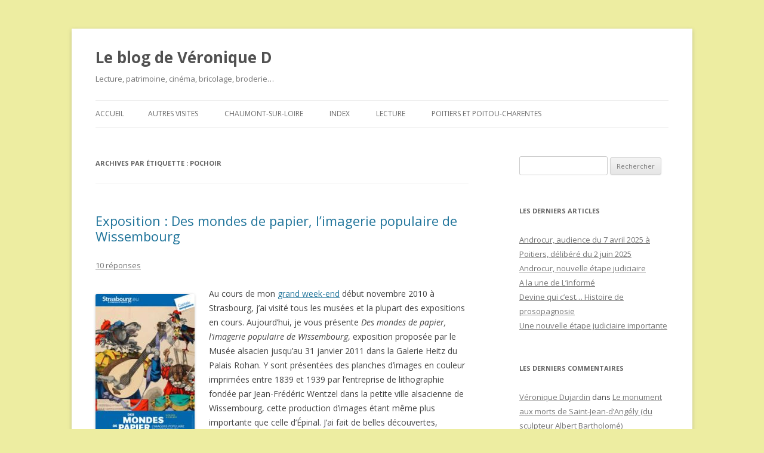

--- FILE ---
content_type: text/html; charset=UTF-8
request_url: http://vdujardin.com/blog/tag/pochoir/
body_size: 13561
content:
<!DOCTYPE html>
<!--[if IE 7]>
<html class="ie ie7" lang="fr-FR" prefix="og: http://ogp.me/ns# fb: http://ogp.me/ns/fb# article: http://ogp.me/ns/article#">
<![endif]-->
<!--[if IE 8]>
<html class="ie ie8" lang="fr-FR" prefix="og: http://ogp.me/ns# fb: http://ogp.me/ns/fb# article: http://ogp.me/ns/article#">
<![endif]-->
<!--[if !(IE 7) & !(IE 8)]><!-->
<html lang="fr-FR" prefix="og: http://ogp.me/ns# fb: http://ogp.me/ns/fb# article: http://ogp.me/ns/article#">
<!--<![endif]-->
<head>
<meta charset="UTF-8" />
<meta name="viewport" content="width=device-width" />
<title>Pochoir | Le blog de Véronique D</title>
<link rel="profile" href="https://gmpg.org/xfn/11" />
<link rel="pingback" href="http://vdujardin.com/blog/xmlrpc.php">
<!--[if lt IE 9]>
<script src="http://vdujardin.com/blog/wp-content/themes/twentytwelve/js/html5.js?ver=3.7.0" type="text/javascript"></script>
<![endif]-->
<meta name='robots' content='max-image-preview:large' />

<!-- SEO Ultimate (http://www.seodesignsolutions.com/wordpress-seo/) -->
<!-- /SEO Ultimate -->

<link rel='dns-prefetch' href='//vdujardin.com' />
<link rel='dns-prefetch' href='//fonts.googleapis.com' />
<link rel='dns-prefetch' href='//s.w.org' />
<link href='https://fonts.gstatic.com' crossorigin rel='preconnect' />
<link rel="alternate" type="application/rss+xml" title="Le blog de Véronique D &raquo; Flux" href="http://vdujardin.com/blog/feed/" />
<link rel="alternate" type="application/rss+xml" title="Le blog de Véronique D &raquo; Flux des commentaires" href="http://vdujardin.com/blog/comments/feed/" />
<link rel="alternate" type="application/rss+xml" title="Le blog de Véronique D &raquo; Flux de l’étiquette pochoir" href="http://vdujardin.com/blog/tag/pochoir/feed/" />
		<!-- This site uses the Google Analytics by MonsterInsights plugin v9.11.1 - Using Analytics tracking - https://www.monsterinsights.com/ -->
		<!-- Remarque : MonsterInsights n’est actuellement pas configuré sur ce site. Le propriétaire doit authentifier son compte Google Analytics dans les réglages de MonsterInsights.  -->
					<!-- No tracking code set -->
				<!-- / Google Analytics by MonsterInsights -->
		<script type="text/javascript">
window._wpemojiSettings = {"baseUrl":"https:\/\/s.w.org\/images\/core\/emoji\/14.0.0\/72x72\/","ext":".png","svgUrl":"https:\/\/s.w.org\/images\/core\/emoji\/14.0.0\/svg\/","svgExt":".svg","source":{"concatemoji":"http:\/\/vdujardin.com\/blog\/wp-includes\/js\/wp-emoji-release.min.js?ver=6.0.11"}};
/*! This file is auto-generated */
!function(e,a,t){var n,r,o,i=a.createElement("canvas"),p=i.getContext&&i.getContext("2d");function s(e,t){var a=String.fromCharCode,e=(p.clearRect(0,0,i.width,i.height),p.fillText(a.apply(this,e),0,0),i.toDataURL());return p.clearRect(0,0,i.width,i.height),p.fillText(a.apply(this,t),0,0),e===i.toDataURL()}function c(e){var t=a.createElement("script");t.src=e,t.defer=t.type="text/javascript",a.getElementsByTagName("head")[0].appendChild(t)}for(o=Array("flag","emoji"),t.supports={everything:!0,everythingExceptFlag:!0},r=0;r<o.length;r++)t.supports[o[r]]=function(e){if(!p||!p.fillText)return!1;switch(p.textBaseline="top",p.font="600 32px Arial",e){case"flag":return s([127987,65039,8205,9895,65039],[127987,65039,8203,9895,65039])?!1:!s([55356,56826,55356,56819],[55356,56826,8203,55356,56819])&&!s([55356,57332,56128,56423,56128,56418,56128,56421,56128,56430,56128,56423,56128,56447],[55356,57332,8203,56128,56423,8203,56128,56418,8203,56128,56421,8203,56128,56430,8203,56128,56423,8203,56128,56447]);case"emoji":return!s([129777,127995,8205,129778,127999],[129777,127995,8203,129778,127999])}return!1}(o[r]),t.supports.everything=t.supports.everything&&t.supports[o[r]],"flag"!==o[r]&&(t.supports.everythingExceptFlag=t.supports.everythingExceptFlag&&t.supports[o[r]]);t.supports.everythingExceptFlag=t.supports.everythingExceptFlag&&!t.supports.flag,t.DOMReady=!1,t.readyCallback=function(){t.DOMReady=!0},t.supports.everything||(n=function(){t.readyCallback()},a.addEventListener?(a.addEventListener("DOMContentLoaded",n,!1),e.addEventListener("load",n,!1)):(e.attachEvent("onload",n),a.attachEvent("onreadystatechange",function(){"complete"===a.readyState&&t.readyCallback()})),(e=t.source||{}).concatemoji?c(e.concatemoji):e.wpemoji&&e.twemoji&&(c(e.twemoji),c(e.wpemoji)))}(window,document,window._wpemojiSettings);
</script>
<style type="text/css">
img.wp-smiley,
img.emoji {
	display: inline !important;
	border: none !important;
	box-shadow: none !important;
	height: 1em !important;
	width: 1em !important;
	margin: 0 0.07em !important;
	vertical-align: -0.1em !important;
	background: none !important;
	padding: 0 !important;
}
</style>
	<link rel='stylesheet' id='wp-block-library-css'  href='http://vdujardin.com/blog/wp-includes/css/dist/block-library/style.min.css?ver=6.0.11' type='text/css' media='all' />
<style id='wp-block-library-theme-inline-css' type='text/css'>
.wp-block-audio figcaption{color:#555;font-size:13px;text-align:center}.is-dark-theme .wp-block-audio figcaption{color:hsla(0,0%,100%,.65)}.wp-block-code{border:1px solid #ccc;border-radius:4px;font-family:Menlo,Consolas,monaco,monospace;padding:.8em 1em}.wp-block-embed figcaption{color:#555;font-size:13px;text-align:center}.is-dark-theme .wp-block-embed figcaption{color:hsla(0,0%,100%,.65)}.blocks-gallery-caption{color:#555;font-size:13px;text-align:center}.is-dark-theme .blocks-gallery-caption{color:hsla(0,0%,100%,.65)}.wp-block-image figcaption{color:#555;font-size:13px;text-align:center}.is-dark-theme .wp-block-image figcaption{color:hsla(0,0%,100%,.65)}.wp-block-pullquote{border-top:4px solid;border-bottom:4px solid;margin-bottom:1.75em;color:currentColor}.wp-block-pullquote__citation,.wp-block-pullquote cite,.wp-block-pullquote footer{color:currentColor;text-transform:uppercase;font-size:.8125em;font-style:normal}.wp-block-quote{border-left:.25em solid;margin:0 0 1.75em;padding-left:1em}.wp-block-quote cite,.wp-block-quote footer{color:currentColor;font-size:.8125em;position:relative;font-style:normal}.wp-block-quote.has-text-align-right{border-left:none;border-right:.25em solid;padding-left:0;padding-right:1em}.wp-block-quote.has-text-align-center{border:none;padding-left:0}.wp-block-quote.is-large,.wp-block-quote.is-style-large,.wp-block-quote.is-style-plain{border:none}.wp-block-search .wp-block-search__label{font-weight:700}:where(.wp-block-group.has-background){padding:1.25em 2.375em}.wp-block-separator.has-css-opacity{opacity:.4}.wp-block-separator{border:none;border-bottom:2px solid;margin-left:auto;margin-right:auto}.wp-block-separator.has-alpha-channel-opacity{opacity:1}.wp-block-separator:not(.is-style-wide):not(.is-style-dots){width:100px}.wp-block-separator.has-background:not(.is-style-dots){border-bottom:none;height:1px}.wp-block-separator.has-background:not(.is-style-wide):not(.is-style-dots){height:2px}.wp-block-table thead{border-bottom:3px solid}.wp-block-table tfoot{border-top:3px solid}.wp-block-table td,.wp-block-table th{padding:.5em;border:1px solid;word-break:normal}.wp-block-table figcaption{color:#555;font-size:13px;text-align:center}.is-dark-theme .wp-block-table figcaption{color:hsla(0,0%,100%,.65)}.wp-block-video figcaption{color:#555;font-size:13px;text-align:center}.is-dark-theme .wp-block-video figcaption{color:hsla(0,0%,100%,.65)}.wp-block-template-part.has-background{padding:1.25em 2.375em;margin-top:0;margin-bottom:0}
</style>
<style id='global-styles-inline-css' type='text/css'>
body{--wp--preset--color--black: #000000;--wp--preset--color--cyan-bluish-gray: #abb8c3;--wp--preset--color--white: #fff;--wp--preset--color--pale-pink: #f78da7;--wp--preset--color--vivid-red: #cf2e2e;--wp--preset--color--luminous-vivid-orange: #ff6900;--wp--preset--color--luminous-vivid-amber: #fcb900;--wp--preset--color--light-green-cyan: #7bdcb5;--wp--preset--color--vivid-green-cyan: #00d084;--wp--preset--color--pale-cyan-blue: #8ed1fc;--wp--preset--color--vivid-cyan-blue: #0693e3;--wp--preset--color--vivid-purple: #9b51e0;--wp--preset--color--blue: #21759b;--wp--preset--color--dark-gray: #444;--wp--preset--color--medium-gray: #9f9f9f;--wp--preset--color--light-gray: #e6e6e6;--wp--preset--gradient--vivid-cyan-blue-to-vivid-purple: linear-gradient(135deg,rgba(6,147,227,1) 0%,rgb(155,81,224) 100%);--wp--preset--gradient--light-green-cyan-to-vivid-green-cyan: linear-gradient(135deg,rgb(122,220,180) 0%,rgb(0,208,130) 100%);--wp--preset--gradient--luminous-vivid-amber-to-luminous-vivid-orange: linear-gradient(135deg,rgba(252,185,0,1) 0%,rgba(255,105,0,1) 100%);--wp--preset--gradient--luminous-vivid-orange-to-vivid-red: linear-gradient(135deg,rgba(255,105,0,1) 0%,rgb(207,46,46) 100%);--wp--preset--gradient--very-light-gray-to-cyan-bluish-gray: linear-gradient(135deg,rgb(238,238,238) 0%,rgb(169,184,195) 100%);--wp--preset--gradient--cool-to-warm-spectrum: linear-gradient(135deg,rgb(74,234,220) 0%,rgb(151,120,209) 20%,rgb(207,42,186) 40%,rgb(238,44,130) 60%,rgb(251,105,98) 80%,rgb(254,248,76) 100%);--wp--preset--gradient--blush-light-purple: linear-gradient(135deg,rgb(255,206,236) 0%,rgb(152,150,240) 100%);--wp--preset--gradient--blush-bordeaux: linear-gradient(135deg,rgb(254,205,165) 0%,rgb(254,45,45) 50%,rgb(107,0,62) 100%);--wp--preset--gradient--luminous-dusk: linear-gradient(135deg,rgb(255,203,112) 0%,rgb(199,81,192) 50%,rgb(65,88,208) 100%);--wp--preset--gradient--pale-ocean: linear-gradient(135deg,rgb(255,245,203) 0%,rgb(182,227,212) 50%,rgb(51,167,181) 100%);--wp--preset--gradient--electric-grass: linear-gradient(135deg,rgb(202,248,128) 0%,rgb(113,206,126) 100%);--wp--preset--gradient--midnight: linear-gradient(135deg,rgb(2,3,129) 0%,rgb(40,116,252) 100%);--wp--preset--duotone--dark-grayscale: url('#wp-duotone-dark-grayscale');--wp--preset--duotone--grayscale: url('#wp-duotone-grayscale');--wp--preset--duotone--purple-yellow: url('#wp-duotone-purple-yellow');--wp--preset--duotone--blue-red: url('#wp-duotone-blue-red');--wp--preset--duotone--midnight: url('#wp-duotone-midnight');--wp--preset--duotone--magenta-yellow: url('#wp-duotone-magenta-yellow');--wp--preset--duotone--purple-green: url('#wp-duotone-purple-green');--wp--preset--duotone--blue-orange: url('#wp-duotone-blue-orange');--wp--preset--font-size--small: 13px;--wp--preset--font-size--medium: 20px;--wp--preset--font-size--large: 36px;--wp--preset--font-size--x-large: 42px;}.has-black-color{color: var(--wp--preset--color--black) !important;}.has-cyan-bluish-gray-color{color: var(--wp--preset--color--cyan-bluish-gray) !important;}.has-white-color{color: var(--wp--preset--color--white) !important;}.has-pale-pink-color{color: var(--wp--preset--color--pale-pink) !important;}.has-vivid-red-color{color: var(--wp--preset--color--vivid-red) !important;}.has-luminous-vivid-orange-color{color: var(--wp--preset--color--luminous-vivid-orange) !important;}.has-luminous-vivid-amber-color{color: var(--wp--preset--color--luminous-vivid-amber) !important;}.has-light-green-cyan-color{color: var(--wp--preset--color--light-green-cyan) !important;}.has-vivid-green-cyan-color{color: var(--wp--preset--color--vivid-green-cyan) !important;}.has-pale-cyan-blue-color{color: var(--wp--preset--color--pale-cyan-blue) !important;}.has-vivid-cyan-blue-color{color: var(--wp--preset--color--vivid-cyan-blue) !important;}.has-vivid-purple-color{color: var(--wp--preset--color--vivid-purple) !important;}.has-black-background-color{background-color: var(--wp--preset--color--black) !important;}.has-cyan-bluish-gray-background-color{background-color: var(--wp--preset--color--cyan-bluish-gray) !important;}.has-white-background-color{background-color: var(--wp--preset--color--white) !important;}.has-pale-pink-background-color{background-color: var(--wp--preset--color--pale-pink) !important;}.has-vivid-red-background-color{background-color: var(--wp--preset--color--vivid-red) !important;}.has-luminous-vivid-orange-background-color{background-color: var(--wp--preset--color--luminous-vivid-orange) !important;}.has-luminous-vivid-amber-background-color{background-color: var(--wp--preset--color--luminous-vivid-amber) !important;}.has-light-green-cyan-background-color{background-color: var(--wp--preset--color--light-green-cyan) !important;}.has-vivid-green-cyan-background-color{background-color: var(--wp--preset--color--vivid-green-cyan) !important;}.has-pale-cyan-blue-background-color{background-color: var(--wp--preset--color--pale-cyan-blue) !important;}.has-vivid-cyan-blue-background-color{background-color: var(--wp--preset--color--vivid-cyan-blue) !important;}.has-vivid-purple-background-color{background-color: var(--wp--preset--color--vivid-purple) !important;}.has-black-border-color{border-color: var(--wp--preset--color--black) !important;}.has-cyan-bluish-gray-border-color{border-color: var(--wp--preset--color--cyan-bluish-gray) !important;}.has-white-border-color{border-color: var(--wp--preset--color--white) !important;}.has-pale-pink-border-color{border-color: var(--wp--preset--color--pale-pink) !important;}.has-vivid-red-border-color{border-color: var(--wp--preset--color--vivid-red) !important;}.has-luminous-vivid-orange-border-color{border-color: var(--wp--preset--color--luminous-vivid-orange) !important;}.has-luminous-vivid-amber-border-color{border-color: var(--wp--preset--color--luminous-vivid-amber) !important;}.has-light-green-cyan-border-color{border-color: var(--wp--preset--color--light-green-cyan) !important;}.has-vivid-green-cyan-border-color{border-color: var(--wp--preset--color--vivid-green-cyan) !important;}.has-pale-cyan-blue-border-color{border-color: var(--wp--preset--color--pale-cyan-blue) !important;}.has-vivid-cyan-blue-border-color{border-color: var(--wp--preset--color--vivid-cyan-blue) !important;}.has-vivid-purple-border-color{border-color: var(--wp--preset--color--vivid-purple) !important;}.has-vivid-cyan-blue-to-vivid-purple-gradient-background{background: var(--wp--preset--gradient--vivid-cyan-blue-to-vivid-purple) !important;}.has-light-green-cyan-to-vivid-green-cyan-gradient-background{background: var(--wp--preset--gradient--light-green-cyan-to-vivid-green-cyan) !important;}.has-luminous-vivid-amber-to-luminous-vivid-orange-gradient-background{background: var(--wp--preset--gradient--luminous-vivid-amber-to-luminous-vivid-orange) !important;}.has-luminous-vivid-orange-to-vivid-red-gradient-background{background: var(--wp--preset--gradient--luminous-vivid-orange-to-vivid-red) !important;}.has-very-light-gray-to-cyan-bluish-gray-gradient-background{background: var(--wp--preset--gradient--very-light-gray-to-cyan-bluish-gray) !important;}.has-cool-to-warm-spectrum-gradient-background{background: var(--wp--preset--gradient--cool-to-warm-spectrum) !important;}.has-blush-light-purple-gradient-background{background: var(--wp--preset--gradient--blush-light-purple) !important;}.has-blush-bordeaux-gradient-background{background: var(--wp--preset--gradient--blush-bordeaux) !important;}.has-luminous-dusk-gradient-background{background: var(--wp--preset--gradient--luminous-dusk) !important;}.has-pale-ocean-gradient-background{background: var(--wp--preset--gradient--pale-ocean) !important;}.has-electric-grass-gradient-background{background: var(--wp--preset--gradient--electric-grass) !important;}.has-midnight-gradient-background{background: var(--wp--preset--gradient--midnight) !important;}.has-small-font-size{font-size: var(--wp--preset--font-size--small) !important;}.has-medium-font-size{font-size: var(--wp--preset--font-size--medium) !important;}.has-large-font-size{font-size: var(--wp--preset--font-size--large) !important;}.has-x-large-font-size{font-size: var(--wp--preset--font-size--x-large) !important;}
</style>
<link rel='stylesheet' id='twentytwelve-fonts-css'  href='https://fonts.googleapis.com/css?family=Open+Sans%3A400italic%2C700italic%2C400%2C700&#038;subset=latin%2Clatin-ext&#038;display=fallback' type='text/css' media='all' />
<link rel='stylesheet' id='twentytwelve-style-css'  href='http://vdujardin.com/blog/wp-content/themes/twentytwelve/style.css?ver=20190507' type='text/css' media='all' />
<link rel='stylesheet' id='twentytwelve-block-style-css'  href='http://vdujardin.com/blog/wp-content/themes/twentytwelve/css/blocks.css?ver=20190406' type='text/css' media='all' />
<!--[if lt IE 9]>
<link rel='stylesheet' id='twentytwelve-ie-css'  href='http://vdujardin.com/blog/wp-content/themes/twentytwelve/css/ie.css?ver=20150214' type='text/css' media='all' />
<![endif]-->
<script type='text/javascript' src='http://vdujardin.com/blog/wp-includes/js/jquery/jquery.min.js?ver=3.6.0' id='jquery-core-js'></script>
<script type='text/javascript' src='http://vdujardin.com/blog/wp-includes/js/jquery/jquery-migrate.min.js?ver=3.3.2' id='jquery-migrate-js'></script>
<link rel="https://api.w.org/" href="http://vdujardin.com/blog/wp-json/" /><link rel="alternate" type="application/json" href="http://vdujardin.com/blog/wp-json/wp/v2/tags/13" /><link rel="EditURI" type="application/rsd+xml" title="RSD" href="http://vdujardin.com/blog/xmlrpc.php?rsd" />
<link rel="wlwmanifest" type="application/wlwmanifest+xml" href="http://vdujardin.com/blog/wp-includes/wlwmanifest.xml" /> 
<meta name="generator" content="WordPress 6.0.11" />
<style type="text/css">.recentcomments a{display:inline !important;padding:0 !important;margin:0 !important;}</style><style type="text/css" id="custom-background-css">
body.custom-background { background-color: #ededa1; }
</style>
	</head>

<body class="archive tag tag-pochoir tag-13 custom-background wp-embed-responsive custom-font-enabled single-author">
<svg xmlns="http://www.w3.org/2000/svg" viewBox="0 0 0 0" width="0" height="0" focusable="false" role="none" style="visibility: hidden; position: absolute; left: -9999px; overflow: hidden;" ><defs><filter id="wp-duotone-dark-grayscale"><feColorMatrix color-interpolation-filters="sRGB" type="matrix" values=" .299 .587 .114 0 0 .299 .587 .114 0 0 .299 .587 .114 0 0 .299 .587 .114 0 0 " /><feComponentTransfer color-interpolation-filters="sRGB" ><feFuncR type="table" tableValues="0 0.49803921568627" /><feFuncG type="table" tableValues="0 0.49803921568627" /><feFuncB type="table" tableValues="0 0.49803921568627" /><feFuncA type="table" tableValues="1 1" /></feComponentTransfer><feComposite in2="SourceGraphic" operator="in" /></filter></defs></svg><svg xmlns="http://www.w3.org/2000/svg" viewBox="0 0 0 0" width="0" height="0" focusable="false" role="none" style="visibility: hidden; position: absolute; left: -9999px; overflow: hidden;" ><defs><filter id="wp-duotone-grayscale"><feColorMatrix color-interpolation-filters="sRGB" type="matrix" values=" .299 .587 .114 0 0 .299 .587 .114 0 0 .299 .587 .114 0 0 .299 .587 .114 0 0 " /><feComponentTransfer color-interpolation-filters="sRGB" ><feFuncR type="table" tableValues="0 1" /><feFuncG type="table" tableValues="0 1" /><feFuncB type="table" tableValues="0 1" /><feFuncA type="table" tableValues="1 1" /></feComponentTransfer><feComposite in2="SourceGraphic" operator="in" /></filter></defs></svg><svg xmlns="http://www.w3.org/2000/svg" viewBox="0 0 0 0" width="0" height="0" focusable="false" role="none" style="visibility: hidden; position: absolute; left: -9999px; overflow: hidden;" ><defs><filter id="wp-duotone-purple-yellow"><feColorMatrix color-interpolation-filters="sRGB" type="matrix" values=" .299 .587 .114 0 0 .299 .587 .114 0 0 .299 .587 .114 0 0 .299 .587 .114 0 0 " /><feComponentTransfer color-interpolation-filters="sRGB" ><feFuncR type="table" tableValues="0.54901960784314 0.98823529411765" /><feFuncG type="table" tableValues="0 1" /><feFuncB type="table" tableValues="0.71764705882353 0.25490196078431" /><feFuncA type="table" tableValues="1 1" /></feComponentTransfer><feComposite in2="SourceGraphic" operator="in" /></filter></defs></svg><svg xmlns="http://www.w3.org/2000/svg" viewBox="0 0 0 0" width="0" height="0" focusable="false" role="none" style="visibility: hidden; position: absolute; left: -9999px; overflow: hidden;" ><defs><filter id="wp-duotone-blue-red"><feColorMatrix color-interpolation-filters="sRGB" type="matrix" values=" .299 .587 .114 0 0 .299 .587 .114 0 0 .299 .587 .114 0 0 .299 .587 .114 0 0 " /><feComponentTransfer color-interpolation-filters="sRGB" ><feFuncR type="table" tableValues="0 1" /><feFuncG type="table" tableValues="0 0.27843137254902" /><feFuncB type="table" tableValues="0.5921568627451 0.27843137254902" /><feFuncA type="table" tableValues="1 1" /></feComponentTransfer><feComposite in2="SourceGraphic" operator="in" /></filter></defs></svg><svg xmlns="http://www.w3.org/2000/svg" viewBox="0 0 0 0" width="0" height="0" focusable="false" role="none" style="visibility: hidden; position: absolute; left: -9999px; overflow: hidden;" ><defs><filter id="wp-duotone-midnight"><feColorMatrix color-interpolation-filters="sRGB" type="matrix" values=" .299 .587 .114 0 0 .299 .587 .114 0 0 .299 .587 .114 0 0 .299 .587 .114 0 0 " /><feComponentTransfer color-interpolation-filters="sRGB" ><feFuncR type="table" tableValues="0 0" /><feFuncG type="table" tableValues="0 0.64705882352941" /><feFuncB type="table" tableValues="0 1" /><feFuncA type="table" tableValues="1 1" /></feComponentTransfer><feComposite in2="SourceGraphic" operator="in" /></filter></defs></svg><svg xmlns="http://www.w3.org/2000/svg" viewBox="0 0 0 0" width="0" height="0" focusable="false" role="none" style="visibility: hidden; position: absolute; left: -9999px; overflow: hidden;" ><defs><filter id="wp-duotone-magenta-yellow"><feColorMatrix color-interpolation-filters="sRGB" type="matrix" values=" .299 .587 .114 0 0 .299 .587 .114 0 0 .299 .587 .114 0 0 .299 .587 .114 0 0 " /><feComponentTransfer color-interpolation-filters="sRGB" ><feFuncR type="table" tableValues="0.78039215686275 1" /><feFuncG type="table" tableValues="0 0.94901960784314" /><feFuncB type="table" tableValues="0.35294117647059 0.47058823529412" /><feFuncA type="table" tableValues="1 1" /></feComponentTransfer><feComposite in2="SourceGraphic" operator="in" /></filter></defs></svg><svg xmlns="http://www.w3.org/2000/svg" viewBox="0 0 0 0" width="0" height="0" focusable="false" role="none" style="visibility: hidden; position: absolute; left: -9999px; overflow: hidden;" ><defs><filter id="wp-duotone-purple-green"><feColorMatrix color-interpolation-filters="sRGB" type="matrix" values=" .299 .587 .114 0 0 .299 .587 .114 0 0 .299 .587 .114 0 0 .299 .587 .114 0 0 " /><feComponentTransfer color-interpolation-filters="sRGB" ><feFuncR type="table" tableValues="0.65098039215686 0.40392156862745" /><feFuncG type="table" tableValues="0 1" /><feFuncB type="table" tableValues="0.44705882352941 0.4" /><feFuncA type="table" tableValues="1 1" /></feComponentTransfer><feComposite in2="SourceGraphic" operator="in" /></filter></defs></svg><svg xmlns="http://www.w3.org/2000/svg" viewBox="0 0 0 0" width="0" height="0" focusable="false" role="none" style="visibility: hidden; position: absolute; left: -9999px; overflow: hidden;" ><defs><filter id="wp-duotone-blue-orange"><feColorMatrix color-interpolation-filters="sRGB" type="matrix" values=" .299 .587 .114 0 0 .299 .587 .114 0 0 .299 .587 .114 0 0 .299 .587 .114 0 0 " /><feComponentTransfer color-interpolation-filters="sRGB" ><feFuncR type="table" tableValues="0.098039215686275 1" /><feFuncG type="table" tableValues="0 0.66274509803922" /><feFuncB type="table" tableValues="0.84705882352941 0.41960784313725" /><feFuncA type="table" tableValues="1 1" /></feComponentTransfer><feComposite in2="SourceGraphic" operator="in" /></filter></defs></svg><div id="page" class="hfeed site">
	<header id="masthead" class="site-header" role="banner">
		<hgroup>
			<h1 class="site-title"><a href="http://vdujardin.com/blog/" title="Le blog de Véronique D" rel="home">Le blog de Véronique D</a></h1>
			<h2 class="site-description">Lecture, patrimoine, cinéma, bricolage, broderie&#8230;</h2>
		</hgroup>

		<nav id="site-navigation" class="main-navigation" role="navigation">
			<button class="menu-toggle">Menu</button>
			<a class="assistive-text" href="#content" title="Aller au contenu">Aller au contenu</a>
			<div class="nav-menu"><ul>
<li ><a href="http://vdujardin.com/blog/">Accueil</a></li><li class="page_item page-item-42973"><a href="http://vdujardin.com/blog/autres-visites/">Autres visites</a></li>
<li class="page_item page-item-42869"><a href="http://vdujardin.com/blog/chaumont-sur-loire/">Chaumont-sur-Loire</a></li>
<li class="page_item page-item-80641"><a href="http://vdujardin.com/blog/index-divers/">Index</a></li>
<li class="page_item page-item-43040"><a href="http://vdujardin.com/blog/lecture/">Lecture</a></li>
<li class="page_item page-item-42988"><a href="http://vdujardin.com/blog/poitou-charentes/">Poitiers et Poitou-Charentes</a></li>
</ul></div>
		</nav><!-- #site-navigation -->

			</header><!-- #masthead -->

	<div id="main" class="wrapper">

	<section id="primary" class="site-content">
		<div id="content" role="main">

					<header class="archive-header">
				<h1 class="archive-title">
				Archives par étiquette&nbsp;: <span>pochoir</span>				</h1>

						</header><!-- .archive-header -->

			
	<article id="post-12497" class="post-12497 post type-post status-publish format-standard hentry category-visitesmusesetexpositions tag-exposition tag-gravure tag-illusion-doptique tag-papier tag-patrimoine tag-pochoir tag-visite tag-zootrope">
				<header class="entry-header">
			
						<h1 class="entry-title">
				<a href="http://vdujardin.com/blog/article-exposition-des-mondes-de-papier-l-imagerie-populaire-de-wissembourg-61374754/" rel="bookmark">Exposition : Des mondes de papier, l&rsquo;imagerie populaire de Wissembourg</a>
			</h1>
										<div class="comments-link">
					<a href="http://vdujardin.com/blog/article-exposition-des-mondes-de-papier-l-imagerie-populaire-de-wissembourg-61374754/#comments">10 réponses</a>				</div><!-- .comments-link -->
					</header><!-- .entry-header -->

				<div class="entry-content">
			<p><img class="GcheTexte alignleft" src="http://vdujardin.com/blog/wp-content/uploads/2010/11/strasbourg_expo_papier.jpg" alt="Affiche de l'exposition des mondes de papier, musée Alsacien de Strasbourg" width="166" height="250" /> Au cours de mon <a title="lien vers le blog de Véronique D, mes achats à Strasbourg" href="http://vdujardin.com/blog/article-un-grand-week-end-a-strasbourg-59846622/" target="_blank">grand week-end</a> début novembre 2010 à Strasbourg, j&rsquo;ai visité tous les musées et la plupart des expositions en cours. Aujourd&rsquo;hui, je vous présente <em>Des mondes de papier, l&rsquo;imagerie populaire de Wissembourg</em>, exposition proposée par le Musée alsacien jusqu&rsquo;au 31 janvier 2011 dans la Galerie Heitz du Palais Rohan. Y sont présentées des planches d&rsquo;images en couleur imprimées entre 1839 et 1939 par l&rsquo;entreprise de lithographie fondée par Jean-Frédéric Wentzel dans la petite ville alsacienne de Wissembourg, cette production d&rsquo;images étant même plus importante que celle d&rsquo;Épinal. J&rsquo;ai fait de belles découvertes, comme les personnages imprimés grandeur nature, les petits personnages et décors à découper et coller sur carton pour faire des théâtres de papier, des jeux de l&rsquo;oie, ou encore des zootropes. Kézako? C&rsquo;est un procédé qui permet, en collant des images dans un cylindre, d&rsquo;obtenir une impression de mouvement, un peu comme pour les flipbooks (ces petits livres dont on tourne les pages vite en les tenant par le coin et cela donne l&rsquo;impression de mouvement, j&rsquo;avais vu une super exposition à rennes il y a quelques années). Mais pour les zootropes, les images tournent dans le cylindre et on les regarde par une fente&#8230; Vous préférez comprendre en image? Retrouvez ici les <a title="lien vers le site Flipbook info" href="http://www.flipbook.info/" target="_blank">flipbooks</a> et là les <a title="lien vers le site de l'académie de Nancy-Metz, les zootropes" href="http://www.ac-nancy-metz.fr/cinemav/imageaile/precinema2.htm" target="_blank">zootropes</a>&#8230; et vous pouvez même acheter un <a title="lien vers le site Heeza, kit de zootrope" href="http://www.heeza.fr/fr/" target="_blank">kit ici</a> (fautes de grammaires gratuites&#8230; je ne garantis pas la boutique).</p>
<p>J&rsquo;ai aussi appris que ces images que je pensais imprimées en lithographie en couleur ne l&rsquo;étaient pas le plus souvent. Pour réaliser une lithographie en couleur, il faut des ouvriers imprimeurs hautement qualifiés (et donc chers&#8230;) pour bien caler chaque pierre les unes après les autres (une par couleur, voir les explications <a title="lien vers le site passion estampe, la lithographie" href="http://www.passion-estampes.com/technique/lithographie.html" target="_blank">ici par exemple</a>), le moindre décalage est fatal&#8230; Du coup, à Wissembourg (et sans doute ailleurs), ils ont préféré imprimer les lithographies en noir et blanc. puis des ouvrières peu qualifiées procédaient à la mise en couleur à l&rsquo;aide de pochoirs, une ouvrière par couleur, toujours la même couleur, et plus facile à caler que la feuille à l&rsquo;envers sur la presse&#8230;</p>
<p>J&rsquo;ai moins aimé les productions d&rsquo;images pieuses, mais apprécié ces ancêtres de la BD que sont les petites histoires illustrées&#8230;</p>
<p>Je vous invite à aller découvrir le dossier en ligne du <a title="lien vers le site du Musée alsacien, exposition Des mondes de papier, l'imagerie populaire de Wissembourg" href="http://www.musees.strasbourg.eu/sites_expos/wissembourg/" target="_blank">Musée alsacien</a>.</p>
					</div><!-- .entry-content -->
		
		<footer class="entry-meta">
			Cette entrée a été publiée dans <a href="http://vdujardin.com/blog/category/visitesmusesetexpositions/" rel="category tag">Visites, musées et expositions</a>, et marquée avec <a href="http://vdujardin.com/blog/tag/exposition/" rel="tag">exposition</a>, <a href="http://vdujardin.com/blog/tag/gravure/" rel="tag">gravure</a>, <a href="http://vdujardin.com/blog/tag/illusion-doptique/" rel="tag">illusion d'optique</a>, <a href="http://vdujardin.com/blog/tag/papier/" rel="tag">papier</a>, <a href="http://vdujardin.com/blog/tag/patrimoine/" rel="tag">patrimoine</a>, <a href="http://vdujardin.com/blog/tag/pochoir/" rel="tag">pochoir</a>, <a href="http://vdujardin.com/blog/tag/visite/" rel="tag">visite</a>, <a href="http://vdujardin.com/blog/tag/zootrope/" rel="tag">zootrope</a>, le <a href="http://vdujardin.com/blog/article-exposition-des-mondes-de-papier-l-imagerie-populaire-de-wissembourg-61374754/" title="0 h 00 min" rel="bookmark"><time class="entry-date" datetime="2010-11-20T00:00:00+02:00">20 novembre 2010</time></a> <span class="by-author">par <span class="author vcard"><a class="url fn n" href="http://vdujardin.com/blog/author/vdujardin/" title="Afficher tous les articles par Véronique Dujardin" rel="author">Véronique Dujardin</a></span></span>.								</footer><!-- .entry-meta -->
	</article><!-- #post -->

	<article id="post-111" class="post-111 post type-post status-publish format-standard hentry category-bricolage tag-bricolage-2 tag-diy tag-pochoir">
				<header class="entry-header">
			
						<h1 class="entry-title">
				<a href="http://vdujardin.com/blog/article-31344314/" rel="bookmark">Des pochoirs métalliques</a>
			</h1>
										<div class="comments-link">
					<a href="http://vdujardin.com/blog/article-31344314/#comments">9 réponses</a>				</div><!-- .comments-link -->
					</header><!-- .entry-header -->

				<div class="entry-content">
			<p><img loading="lazy" class="alignleft" alt="Les pochoirs dans leur support" src="http://vdujardin.com/blog/wp-content/uploads/2009/05/pochoir_metal_012.jpg" width="357" height="381" />Voici mon dernier achat à la brocante du vendredi à Poitiers : une série de pochoirs en métal, je dirais en zinc sans doute. Enfin, pas une série, mais deux séries incomplètes&#8230; surtout en voyelles.</p>
<p><img loading="lazy" alt="Première série de pochoirs métalliques" src="http://vdujardin.com/blog/wp-content/uploads/2009/05/pochoir_metal_022.jpg" width="477" height="314" />Pas grave, ils me serviront, c&rsquo;est sûr !</p>
<p>&nbsp;</p>
<p><img loading="lazy" class="alignleft" alt="Deuxième série de pochoirs métalliques" src="http://vdujardin.com/blog/wp-content/uploads/2009/05/pochoir_metal_036.jpg" width="400" height="300" />Et je pars en long week-end, retour sur vos blogs lundi, les articles des prochains jours sont programmés, mais je lirai vos commentaires&#8230;</p>
					</div><!-- .entry-content -->
		
		<footer class="entry-meta">
			Cette entrée a été publiée dans <a href="http://vdujardin.com/blog/category/bricolage/" rel="category tag">Bricolage, trucs et astuces</a>, et marquée avec <a href="http://vdujardin.com/blog/tag/bricolage-2/" rel="tag">bricolage</a>, <a href="http://vdujardin.com/blog/tag/diy/" rel="tag">DIY</a>, <a href="http://vdujardin.com/blog/tag/pochoir/" rel="tag">pochoir</a>, le <a href="http://vdujardin.com/blog/article-31344314/" title="0 h 00 min" rel="bookmark"><time class="entry-date" datetime="2009-05-15T00:00:00+02:00">15 mai 2009</time></a> <span class="by-author">par <span class="author vcard"><a class="url fn n" href="http://vdujardin.com/blog/author/vdujardin/" title="Afficher tous les articles par Véronique Dujardin" rel="author">Véronique Dujardin</a></span></span>.								</footer><!-- .entry-meta -->
	</article><!-- #post -->

		
		</div><!-- #content -->
	</section><!-- #primary -->


			<div id="secondary" class="widget-area" role="complementary">
			<aside id="search-2" class="widget widget_search"><form role="search" method="get" id="searchform" class="searchform" action="http://vdujardin.com/blog/">
				<div>
					<label class="screen-reader-text" for="s">Rechercher :</label>
					<input type="text" value="" name="s" id="s" />
					<input type="submit" id="searchsubmit" value="Rechercher" />
				</div>
			</form></aside>
		<aside id="recent-posts-2" class="widget widget_recent_entries">
		<h3 class="widget-title">Les derniers articles</h3>
		<ul>
											<li>
					<a href="http://vdujardin.com/blog/101875-2/">Androcur, audience du 7 avril 2025 à Poitiers, délibéré du 2 juin 2025</a>
									</li>
											<li>
					<a href="http://vdujardin.com/blog/androcur-nouvelle-etape-judiciaire/">Androcur, nouvelle étape judiciaire</a>
									</li>
											<li>
					<a href="http://vdujardin.com/blog/a-la-une-de-linforme/">A la une de L&rsquo;informé</a>
									</li>
											<li>
					<a href="http://vdujardin.com/blog/devine-qui-cest-histoire-de-prosopagnosie/">Devine qui c&rsquo;est&#8230; Histoire de prosopagnosie</a>
									</li>
											<li>
					<a href="http://vdujardin.com/blog/une-nouvelle-etape-judiciaire-importante/">Une nouvelle étape judiciaire importante</a>
									</li>
					</ul>

		</aside><aside id="recent-comments-2" class="widget widget_recent_comments"><h3 class="widget-title">Les derniers commentaires</h3><ul id="recentcomments"><li class="recentcomments"><span class="comment-author-link"><a href='http://vdujardin.com/blog/' rel='external nofollow ugc' class='url'>Véronique Dujardin</a></span> dans <a href="http://vdujardin.com/blog/saint-jean-angely-monument-morts/#comment-47019">Le monument aux morts de Saint-Jean-d&rsquo;Angély (du sculpteur Albert Bartholomé)</a></li><li class="recentcomments"><span class="comment-author-link"><a href='https://bluesy.eklablog.com' rel='external nofollow ugc' class='url'>monique</a></span> dans <a href="http://vdujardin.com/blog/androcur-nouvelle-etape-judiciaire/#comment-47016">Androcur, nouvelle étape judiciaire</a></li><li class="recentcomments"><span class="comment-author-link"><a href='http://Aucun' rel='external nofollow ugc' class='url'>BARRIQUAULT</a></span> dans <a href="http://vdujardin.com/blog/androcur-nouvelle-etape-judiciaire/#comment-47015">Androcur, nouvelle étape judiciaire</a></li><li class="recentcomments"><span class="comment-author-link">FRANCOIS</span> dans <a href="http://vdujardin.com/blog/grimolle-gateau-pommes/#comment-47002">La grimolle, spécialité locale (poitevine?)</a></li><li class="recentcomments"><span class="comment-author-link">DROIN</span> dans <a href="http://vdujardin.com/blog/saint-jean-angely-monument-morts/#comment-46999">Le monument aux morts de Saint-Jean-d&rsquo;Angély (du sculpteur Albert Bartholomé)</a></li></ul></aside><aside id="archives-2" class="widget widget_archive"><h3 class="widget-title">Retrouver un article par mois</h3>		<label class="screen-reader-text" for="archives-dropdown-2">Retrouver un article par mois</label>
		<select id="archives-dropdown-2" name="archive-dropdown">
			
			<option value="">Sélectionner un mois</option>
				<option value='http://vdujardin.com/blog/2025/04/'> avril 2025 </option>
	<option value='http://vdujardin.com/blog/2023/01/'> janvier 2023 </option>
	<option value='http://vdujardin.com/blog/2022/11/'> novembre 2022 </option>
	<option value='http://vdujardin.com/blog/2022/10/'> octobre 2022 </option>
	<option value='http://vdujardin.com/blog/2022/03/'> mars 2022 </option>
	<option value='http://vdujardin.com/blog/2021/12/'> décembre 2021 </option>
	<option value='http://vdujardin.com/blog/2021/09/'> septembre 2021 </option>
	<option value='http://vdujardin.com/blog/2021/06/'> juin 2021 </option>
	<option value='http://vdujardin.com/blog/2021/05/'> mai 2021 </option>
	<option value='http://vdujardin.com/blog/2020/05/'> mai 2020 </option>
	<option value='http://vdujardin.com/blog/2020/04/'> avril 2020 </option>
	<option value='http://vdujardin.com/blog/2020/01/'> janvier 2020 </option>
	<option value='http://vdujardin.com/blog/2019/10/'> octobre 2019 </option>
	<option value='http://vdujardin.com/blog/2019/09/'> septembre 2019 </option>
	<option value='http://vdujardin.com/blog/2019/08/'> août 2019 </option>
	<option value='http://vdujardin.com/blog/2018/11/'> novembre 2018 </option>
	<option value='http://vdujardin.com/blog/2018/10/'> octobre 2018 </option>
	<option value='http://vdujardin.com/blog/2018/09/'> septembre 2018 </option>
	<option value='http://vdujardin.com/blog/2018/02/'> février 2018 </option>
	<option value='http://vdujardin.com/blog/2018/01/'> janvier 2018 </option>
	<option value='http://vdujardin.com/blog/2017/09/'> septembre 2017 </option>
	<option value='http://vdujardin.com/blog/2017/08/'> août 2017 </option>
	<option value='http://vdujardin.com/blog/2017/07/'> juillet 2017 </option>
	<option value='http://vdujardin.com/blog/2017/06/'> juin 2017 </option>
	<option value='http://vdujardin.com/blog/2017/05/'> mai 2017 </option>
	<option value='http://vdujardin.com/blog/2017/04/'> avril 2017 </option>
	<option value='http://vdujardin.com/blog/2017/03/'> mars 2017 </option>
	<option value='http://vdujardin.com/blog/2017/02/'> février 2017 </option>
	<option value='http://vdujardin.com/blog/2017/01/'> janvier 2017 </option>
	<option value='http://vdujardin.com/blog/2016/12/'> décembre 2016 </option>
	<option value='http://vdujardin.com/blog/2016/11/'> novembre 2016 </option>
	<option value='http://vdujardin.com/blog/2016/10/'> octobre 2016 </option>
	<option value='http://vdujardin.com/blog/2016/09/'> septembre 2016 </option>
	<option value='http://vdujardin.com/blog/2016/08/'> août 2016 </option>
	<option value='http://vdujardin.com/blog/2016/06/'> juin 2016 </option>
	<option value='http://vdujardin.com/blog/2016/05/'> mai 2016 </option>
	<option value='http://vdujardin.com/blog/2016/04/'> avril 2016 </option>
	<option value='http://vdujardin.com/blog/2016/03/'> mars 2016 </option>
	<option value='http://vdujardin.com/blog/2016/02/'> février 2016 </option>
	<option value='http://vdujardin.com/blog/2016/01/'> janvier 2016 </option>
	<option value='http://vdujardin.com/blog/2015/12/'> décembre 2015 </option>
	<option value='http://vdujardin.com/blog/2015/11/'> novembre 2015 </option>
	<option value='http://vdujardin.com/blog/2015/10/'> octobre 2015 </option>
	<option value='http://vdujardin.com/blog/2015/09/'> septembre 2015 </option>
	<option value='http://vdujardin.com/blog/2015/08/'> août 2015 </option>
	<option value='http://vdujardin.com/blog/2015/07/'> juillet 2015 </option>
	<option value='http://vdujardin.com/blog/2015/06/'> juin 2015 </option>
	<option value='http://vdujardin.com/blog/2015/05/'> mai 2015 </option>
	<option value='http://vdujardin.com/blog/2015/04/'> avril 2015 </option>
	<option value='http://vdujardin.com/blog/2015/03/'> mars 2015 </option>
	<option value='http://vdujardin.com/blog/2015/02/'> février 2015 </option>
	<option value='http://vdujardin.com/blog/2015/01/'> janvier 2015 </option>
	<option value='http://vdujardin.com/blog/2014/12/'> décembre 2014 </option>
	<option value='http://vdujardin.com/blog/2014/11/'> novembre 2014 </option>
	<option value='http://vdujardin.com/blog/2014/10/'> octobre 2014 </option>
	<option value='http://vdujardin.com/blog/2014/09/'> septembre 2014 </option>
	<option value='http://vdujardin.com/blog/2014/08/'> août 2014 </option>
	<option value='http://vdujardin.com/blog/2014/07/'> juillet 2014 </option>
	<option value='http://vdujardin.com/blog/2014/06/'> juin 2014 </option>
	<option value='http://vdujardin.com/blog/2014/05/'> mai 2014 </option>
	<option value='http://vdujardin.com/blog/2014/04/'> avril 2014 </option>
	<option value='http://vdujardin.com/blog/2014/03/'> mars 2014 </option>
	<option value='http://vdujardin.com/blog/2014/02/'> février 2014 </option>
	<option value='http://vdujardin.com/blog/2014/01/'> janvier 2014 </option>
	<option value='http://vdujardin.com/blog/2013/12/'> décembre 2013 </option>
	<option value='http://vdujardin.com/blog/2013/11/'> novembre 2013 </option>
	<option value='http://vdujardin.com/blog/2013/10/'> octobre 2013 </option>
	<option value='http://vdujardin.com/blog/2013/09/'> septembre 2013 </option>
	<option value='http://vdujardin.com/blog/2013/08/'> août 2013 </option>
	<option value='http://vdujardin.com/blog/2013/07/'> juillet 2013 </option>
	<option value='http://vdujardin.com/blog/2013/06/'> juin 2013 </option>
	<option value='http://vdujardin.com/blog/2013/05/'> mai 2013 </option>
	<option value='http://vdujardin.com/blog/2013/04/'> avril 2013 </option>
	<option value='http://vdujardin.com/blog/2013/03/'> mars 2013 </option>
	<option value='http://vdujardin.com/blog/2013/02/'> février 2013 </option>
	<option value='http://vdujardin.com/blog/2013/01/'> janvier 2013 </option>
	<option value='http://vdujardin.com/blog/2012/12/'> décembre 2012 </option>
	<option value='http://vdujardin.com/blog/2012/11/'> novembre 2012 </option>
	<option value='http://vdujardin.com/blog/2012/10/'> octobre 2012 </option>
	<option value='http://vdujardin.com/blog/2012/09/'> septembre 2012 </option>
	<option value='http://vdujardin.com/blog/2012/08/'> août 2012 </option>
	<option value='http://vdujardin.com/blog/2012/07/'> juillet 2012 </option>
	<option value='http://vdujardin.com/blog/2012/06/'> juin 2012 </option>
	<option value='http://vdujardin.com/blog/2012/05/'> mai 2012 </option>
	<option value='http://vdujardin.com/blog/2012/04/'> avril 2012 </option>
	<option value='http://vdujardin.com/blog/2012/03/'> mars 2012 </option>
	<option value='http://vdujardin.com/blog/2012/02/'> février 2012 </option>
	<option value='http://vdujardin.com/blog/2012/01/'> janvier 2012 </option>
	<option value='http://vdujardin.com/blog/2011/12/'> décembre 2011 </option>
	<option value='http://vdujardin.com/blog/2011/11/'> novembre 2011 </option>
	<option value='http://vdujardin.com/blog/2011/10/'> octobre 2011 </option>
	<option value='http://vdujardin.com/blog/2011/09/'> septembre 2011 </option>
	<option value='http://vdujardin.com/blog/2011/08/'> août 2011 </option>
	<option value='http://vdujardin.com/blog/2011/07/'> juillet 2011 </option>
	<option value='http://vdujardin.com/blog/2011/06/'> juin 2011 </option>
	<option value='http://vdujardin.com/blog/2011/05/'> mai 2011 </option>
	<option value='http://vdujardin.com/blog/2011/04/'> avril 2011 </option>
	<option value='http://vdujardin.com/blog/2011/03/'> mars 2011 </option>
	<option value='http://vdujardin.com/blog/2011/02/'> février 2011 </option>
	<option value='http://vdujardin.com/blog/2011/01/'> janvier 2011 </option>
	<option value='http://vdujardin.com/blog/2010/12/'> décembre 2010 </option>
	<option value='http://vdujardin.com/blog/2010/11/'> novembre 2010 </option>
	<option value='http://vdujardin.com/blog/2010/10/'> octobre 2010 </option>
	<option value='http://vdujardin.com/blog/2010/09/'> septembre 2010 </option>
	<option value='http://vdujardin.com/blog/2010/08/'> août 2010 </option>
	<option value='http://vdujardin.com/blog/2010/07/'> juillet 2010 </option>
	<option value='http://vdujardin.com/blog/2010/06/'> juin 2010 </option>
	<option value='http://vdujardin.com/blog/2010/05/'> mai 2010 </option>
	<option value='http://vdujardin.com/blog/2010/04/'> avril 2010 </option>
	<option value='http://vdujardin.com/blog/2010/03/'> mars 2010 </option>
	<option value='http://vdujardin.com/blog/2010/02/'> février 2010 </option>
	<option value='http://vdujardin.com/blog/2010/01/'> janvier 2010 </option>
	<option value='http://vdujardin.com/blog/2009/12/'> décembre 2009 </option>
	<option value='http://vdujardin.com/blog/2009/11/'> novembre 2009 </option>
	<option value='http://vdujardin.com/blog/2009/10/'> octobre 2009 </option>
	<option value='http://vdujardin.com/blog/2009/09/'> septembre 2009 </option>
	<option value='http://vdujardin.com/blog/2009/08/'> août 2009 </option>
	<option value='http://vdujardin.com/blog/2009/07/'> juillet 2009 </option>
	<option value='http://vdujardin.com/blog/2009/06/'> juin 2009 </option>
	<option value='http://vdujardin.com/blog/2009/05/'> mai 2009 </option>
	<option value='http://vdujardin.com/blog/2009/04/'> avril 2009 </option>
	<option value='http://vdujardin.com/blog/2009/03/'> mars 2009 </option>
	<option value='http://vdujardin.com/blog/2009/02/'> février 2009 </option>
	<option value='http://vdujardin.com/blog/2009/01/'> janvier 2009 </option>
	<option value='http://vdujardin.com/blog/2008/12/'> décembre 2008 </option>
	<option value='http://vdujardin.com/blog/2008/11/'> novembre 2008 </option>
	<option value='http://vdujardin.com/blog/2008/10/'> octobre 2008 </option>
	<option value='http://vdujardin.com/blog/2008/09/'> septembre 2008 </option>
	<option value='http://vdujardin.com/blog/2008/08/'> août 2008 </option>
	<option value='http://vdujardin.com/blog/2008/07/'> juillet 2008 </option>
	<option value='http://vdujardin.com/blog/2008/06/'> juin 2008 </option>
	<option value='http://vdujardin.com/blog/2008/05/'> mai 2008 </option>
	<option value='http://vdujardin.com/blog/2008/04/'> avril 2008 </option>
	<option value='http://vdujardin.com/blog/2008/03/'> mars 2008 </option>
	<option value='http://vdujardin.com/blog/2008/02/'> février 2008 </option>
	<option value='http://vdujardin.com/blog/2008/01/'> janvier 2008 </option>

		</select>

<script type="text/javascript">
/* <![CDATA[ */
(function() {
	var dropdown = document.getElementById( "archives-dropdown-2" );
	function onSelectChange() {
		if ( dropdown.options[ dropdown.selectedIndex ].value !== '' ) {
			document.location.href = this.options[ this.selectedIndex ].value;
		}
	}
	dropdown.onchange = onSelectChange;
})();
/* ]]> */
</script>
			</aside><aside id="categories-2" class="widget widget_categories"><h3 class="widget-title">Retrouver les articles par catégorie</h3><form action="http://vdujardin.com/blog" method="get"><label class="screen-reader-text" for="cat">Retrouver les articles par catégorie</label><select  name='cat' id='cat' class='postform' >
	<option value='-1'>Sélectionner une catégorie</option>
	<option class="level-0" value="53">ATC, art postal&nbsp;&nbsp;(189)</option>
	<option class="level-0" value="35">Blabla général&nbsp;&nbsp;(74)</option>
	<option class="level-0" value="7">Bricolage, trucs et astuces&nbsp;&nbsp;(13)</option>
	<option class="level-0" value="31">Broderie suisse, blackwork et autres techniques&nbsp;&nbsp;(64)</option>
	<option class="level-0" value="57">Cadeaux reçus (sauf ATC)&nbsp;&nbsp;(315)</option>
	<option class="level-0" value="77">Cinéma&nbsp;&nbsp;(251)</option>
	<option class="level-0" value="59">Couture&nbsp;&nbsp;(337)</option>
	<option class="level-0" value="3891">Crochet&nbsp;&nbsp;(41)</option>
	<option class="level-0" value="61">Dentelle et frivolité&nbsp;&nbsp;(64)</option>
	<option class="level-0" value="2">Ecriture, mots, etc.&nbsp;&nbsp;(28)</option>
	<option class="level-0" value="5055">Environnement, nucléaire, nature&nbsp;&nbsp;(26)</option>
	<option class="level-0" value="4257">Handicaps, maladies rares, psychothérapie&nbsp;&nbsp;(74)</option>
	<option class="level-0" value="25">Hardanger&nbsp;&nbsp;(16)</option>
	<option class="level-0" value="74">Jardin, nature, cuisine&nbsp;&nbsp;(185)</option>
	<option class="level-0" value="42">Lecture / autres&nbsp;&nbsp;(582)</option>
	<option class="level-0" value="40">Lecture / BD&nbsp;&nbsp;(334)</option>
	<option class="level-0" value="37">Lecture / Prix Nobel de littérature&nbsp;&nbsp;(37)</option>
	<option class="level-0" value="79">Musique / Chansons / Spectacles&nbsp;&nbsp;(106)</option>
	<option class="level-0" value="44">Papiers et carton / carterie&nbsp;&nbsp;(88)</option>
	<option class="level-0" value="49">Papiers et carton / Collages, boîtes, origami&nbsp;&nbsp;(101)</option>
	<option class="level-0" value="47">Papiers et carton / meubles&nbsp;&nbsp;(27)</option>
	<option class="level-0" value="18">Passementerie, bijoux&nbsp;&nbsp;(18)</option>
	<option class="level-0" value="83">Point de croix / autres que SAL&nbsp;&nbsp;(472)</option>
	<option class="level-0" value="66">Point de croix / SAL&nbsp;&nbsp;(539)</option>
	<option class="level-0" value="82">Poitiers, chroniques&nbsp;&nbsp;(437)</option>
	<option class="level-0" value="71">Tricot&nbsp;&nbsp;(205)</option>
	<option class="level-0" value="81">Visites, musées et expositions&nbsp;&nbsp;(695)</option>
</select>
</form>
<script type="text/javascript">
/* <![CDATA[ */
(function() {
	var dropdown = document.getElementById( "cat" );
	function onCatChange() {
		if ( dropdown.options[ dropdown.selectedIndex ].value > 0 ) {
			dropdown.parentNode.submit();
		}
	}
	dropdown.onchange = onCatChange;
})();
/* ]]> */
</script>

			</aside><aside id="tag_cloud-2" class="widget widget_tag_cloud"><h3 class="widget-title">Mon nuage&#8230;</h3><div class="tagcloud"><ul class='wp-tag-cloud' role='list'>
	<li><a href="http://vdujardin.com/blog/tag/allegorie/" class="tag-cloud-link tag-link-676 tag-link-position-1" style="font-size: 8.256880733945pt;" aria-label="allégorie (93 éléments)">allégorie</a></li>
	<li><a href="http://vdujardin.com/blog/tag/art-contemporain/" class="tag-cloud-link tag-link-98 tag-link-position-2" style="font-size: 8.5137614678899pt;" aria-label="art contemporain (96 éléments)">art contemporain</a></li>
	<li><a href="http://vdujardin.com/blog/tag/art-trading-card/" class="tag-cloud-link tag-link-55 tag-link-position-3" style="font-size: 11.211009174312pt;" aria-label="art trading card (158 éléments)">art trading card</a></li>
	<li><a href="http://vdujardin.com/blog/tag/atc/" class="tag-cloud-link tag-link-54 tag-link-position-4" style="font-size: 11.339449541284pt;" aria-label="ATC (161 éléments)">ATC</a></li>
	<li><a href="http://vdujardin.com/blog/tag/bande-dessinee/" class="tag-cloud-link tag-link-41 tag-link-position-5" style="font-size: 15.577981651376pt;" aria-label="bande dessinée (342 éléments)">bande dessinée</a></li>
	<li><a href="http://vdujardin.com/blog/tag/broderie/" class="tag-cloud-link tag-link-26 tag-link-position-6" style="font-size: 22pt;" aria-label="broderie (1 092 éléments)">broderie</a></li>
	<li><a href="http://vdujardin.com/blog/tag/cadeau/" class="tag-cloud-link tag-link-58 tag-link-position-7" style="font-size: 13.908256880734pt;" aria-label="cadeau (258 éléments)">cadeau</a></li>
	<li><a href="http://vdujardin.com/blog/tag/calendrier/" class="tag-cloud-link tag-link-154 tag-link-position-8" style="font-size: 11.853211009174pt;" aria-label="calendrier (176 éléments)">calendrier</a></li>
	<li><a href="http://vdujardin.com/blog/tag/carte/" class="tag-cloud-link tag-link-45 tag-link-position-9" style="font-size: 13.009174311927pt;" aria-label="carte (218 éléments)">carte</a></li>
	<li><a href="http://vdujardin.com/blog/tag/carte-maison/" class="tag-cloud-link tag-link-56 tag-link-position-10" style="font-size: 12.880733944954pt;" aria-label="carte maison (211 éléments)">carte maison</a></li>
	<li><a href="http://vdujardin.com/blog/tag/carte-postale-ancienne/" class="tag-cloud-link tag-link-256 tag-link-position-11" style="font-size: 10.05504587156pt;" aria-label="carte postale ancienne (129 éléments)">carte postale ancienne</a></li>
	<li><a href="http://vdujardin.com/blog/tag/carte-a-publicite/" class="tag-cloud-link tag-link-234 tag-link-position-12" style="font-size: 10.05504587156pt;" aria-label="carte à publicité (129 éléments)">carte à publicité</a></li>
	<li><a href="http://vdujardin.com/blog/tag/cinema/" class="tag-cloud-link tag-link-78 tag-link-position-13" style="font-size: 13.779816513761pt;" aria-label="cinéma (249 éléments)">cinéma</a></li>
	<li><a href="http://vdujardin.com/blog/tag/couture-2/" class="tag-cloud-link tag-link-60 tag-link-position-14" style="font-size: 15.963302752294pt;" aria-label="couture (368 éléments)">couture</a></li>
	<li><a href="http://vdujardin.com/blog/tag/cuisine/" class="tag-cloud-link tag-link-75 tag-link-position-15" style="font-size: 8.3853211009174pt;" aria-label="cuisine (94 éléments)">cuisine</a></li>
	<li><a href="http://vdujardin.com/blog/tag/deux-sevres/" class="tag-cloud-link tag-link-88 tag-link-position-16" style="font-size: 8pt;" aria-label="Deux-Sèvres (89 éléments)">Deux-Sèvres</a></li>
	<li><a href="http://vdujardin.com/blog/tag/deuxieme-guerre-mondiale/" class="tag-cloud-link tag-link-224 tag-link-position-17" style="font-size: 8.7706422018349pt;" aria-label="deuxième guerre mondiale (101 éléments)">deuxième guerre mondiale</a></li>
	<li><a href="http://vdujardin.com/blog/tag/diy/" class="tag-cloud-link tag-link-9 tag-link-position-18" style="font-size: 12.623853211009pt;" aria-label="DIY (205 éléments)">DIY</a></li>
	<li><a href="http://vdujardin.com/blog/tag/exposition/" class="tag-cloud-link tag-link-117 tag-link-position-19" style="font-size: 9.6697247706422pt;" aria-label="exposition (118 éléments)">exposition</a></li>
	<li><a href="http://vdujardin.com/blog/tag/famille/" class="tag-cloud-link tag-link-1212 tag-link-position-20" style="font-size: 8.8990825688073pt;" aria-label="famille (103 éléments)">famille</a></li>
	<li><a href="http://vdujardin.com/blog/tag/festival/" class="tag-cloud-link tag-link-371 tag-link-position-21" style="font-size: 9.9266055045872pt;" aria-label="festival (126 éléments)">festival</a></li>
	<li><a href="http://vdujardin.com/blog/tag/fleur/" class="tag-cloud-link tag-link-131 tag-link-position-22" style="font-size: 8.7706422018349pt;" aria-label="fleur (102 éléments)">fleur</a></li>
	<li><a href="http://vdujardin.com/blog/tag/jardin/" class="tag-cloud-link tag-link-76 tag-link-position-23" style="font-size: 12.238532110092pt;" aria-label="jardin (188 éléments)">jardin</a></li>
	<li><a href="http://vdujardin.com/blog/tag/lecture/" class="tag-cloud-link tag-link-38 tag-link-position-24" style="font-size: 19.816513761468pt;" aria-label="lecture (739 éléments)">lecture</a></li>
	<li><a href="http://vdujardin.com/blog/tag/marque-page/" class="tag-cloud-link tag-link-132 tag-link-position-25" style="font-size: 9.6697247706422pt;" aria-label="marque-page (118 éléments)">marque-page</a></li>
	<li><a href="http://vdujardin.com/blog/tag/monument-commemoratif/" class="tag-cloud-link tag-link-101 tag-link-position-26" style="font-size: 9.6697247706422pt;" aria-label="monument commémoratif (118 éléments)">monument commémoratif</a></li>
	<li><a href="http://vdujardin.com/blog/tag/oiseau/" class="tag-cloud-link tag-link-130 tag-link-position-27" style="font-size: 9.0275229357798pt;" aria-label="oiseau (105 éléments)">oiseau</a></li>
	<li><a href="http://vdujardin.com/blog/tag/papier-maison/" class="tag-cloud-link tag-link-15 tag-link-position-28" style="font-size: 8.5137614678899pt;" aria-label="papier maison (96 éléments)">papier maison</a></li>
	<li><a href="http://vdujardin.com/blog/tag/paris/" class="tag-cloud-link tag-link-115 tag-link-position-29" style="font-size: 13.009174311927pt;" aria-label="Paris (220 éléments)">Paris</a></li>
	<li><a href="http://vdujardin.com/blog/tag/patrimoine/" class="tag-cloud-link tag-link-84 tag-link-position-30" style="font-size: 18.788990825688pt;" aria-label="patrimoine (613 éléments)">patrimoine</a></li>
	<li><a href="http://vdujardin.com/blog/tag/pochette/" class="tag-cloud-link tag-link-151 tag-link-position-31" style="font-size: 8.7706422018349pt;" aria-label="pochette (101 éléments)">pochette</a></li>
	<li><a href="http://vdujardin.com/blog/tag/point-de-croix/" class="tag-cloud-link tag-link-67 tag-link-position-32" style="font-size: 21.743119266055pt;" aria-label="point de croix (1 056 éléments)">point de croix</a></li>
	<li><a href="http://vdujardin.com/blog/tag/poitiers/" class="tag-cloud-link tag-link-86 tag-link-position-33" style="font-size: 17.119266055046pt;" aria-label="Poitiers (459 éléments)">Poitiers</a></li>
	<li><a href="http://vdujardin.com/blog/tag/polar/" class="tag-cloud-link tag-link-225 tag-link-position-34" style="font-size: 13.394495412844pt;" aria-label="polar (233 éléments)">polar</a></li>
	<li><a href="http://vdujardin.com/blog/tag/projet-en-commun/" class="tag-cloud-link tag-link-70 tag-link-position-35" style="font-size: 17.633027522936pt;" aria-label="projet en commun (498 éléments)">projet en commun</a></li>
	<li><a href="http://vdujardin.com/blog/tag/recyclage/" class="tag-cloud-link tag-link-124 tag-link-position-36" style="font-size: 8pt;" aria-label="recyclage (88 éléments)">recyclage</a></li>
	<li><a href="http://vdujardin.com/blog/tag/rentree-litteraire/" class="tag-cloud-link tag-link-219 tag-link-position-37" style="font-size: 9.0275229357798pt;" aria-label="rentrée littéraire (105 éléments)">rentrée littéraire</a></li>
	<li><a href="http://vdujardin.com/blog/tag/sal/" class="tag-cloud-link tag-link-68 tag-link-position-38" style="font-size: 17.889908256881pt;" aria-label="SAL (529 éléments)">SAL</a></li>
	<li><a href="http://vdujardin.com/blog/tag/sculpture/" class="tag-cloud-link tag-link-264 tag-link-position-39" style="font-size: 15.449541284404pt;" aria-label="sculpture (339 éléments)">sculpture</a></li>
	<li><a href="http://vdujardin.com/blog/tag/stitch-a-long/" class="tag-cloud-link tag-link-69 tag-link-position-40" style="font-size: 17.633027522936pt;" aria-label="stitch a long (497 éléments)">stitch a long</a></li>
	<li><a href="http://vdujardin.com/blog/tag/tricot-2/" class="tag-cloud-link tag-link-72 tag-link-position-41" style="font-size: 13.009174311927pt;" aria-label="tricot (216 éléments)">tricot</a></li>
	<li><a href="http://vdujardin.com/blog/tag/vienne/" class="tag-cloud-link tag-link-85 tag-link-position-42" style="font-size: 17.633027522936pt;" aria-label="Vienne (495 éléments)">Vienne</a></li>
	<li><a href="http://vdujardin.com/blog/tag/visite/" class="tag-cloud-link tag-link-87 tag-link-position-43" style="font-size: 17.376146788991pt;" aria-label="visite (478 éléments)">visite</a></li>
	<li><a href="http://vdujardin.com/blog/tag/etats-unis/" class="tag-cloud-link tag-link-1094 tag-link-position-44" style="font-size: 8.8990825688073pt;" aria-label="États-Unis (104 éléments)">États-Unis</a></li>
	<li><a href="http://vdujardin.com/blog/tag/eglise/" class="tag-cloud-link tag-link-608 tag-link-position-45" style="font-size: 8pt;" aria-label="église (88 éléments)">église</a></li>
</ul>
</div>
</aside><aside id="nav_menu-2" class="widget widget_nav_menu"><h3 class="widget-title">Là où je vais souvent&#8230;</h3><div class="menu-la-ou-je-vais-souvent-container"><ul id="menu-la-ou-je-vais-souvent" class="menu"><li id="menu-item-81129" class="menu-item menu-item-type-custom menu-item-object-custom menu-item-81129"><a target="_blank" rel="noopener" href="http://www.vdujardin.com/paleo/">Mon site de préhistoire</a></li>
<li id="menu-item-81128" class="menu-item menu-item-type-custom menu-item-object-custom menu-item-81128"><a target="_blank" rel="noopener" href="http://bluesy.eklablog.com/">Bluesy</a></li>
<li id="menu-item-81132" class="menu-item menu-item-type-custom menu-item-object-custom menu-item-81132"><a target="_blank" rel="noopener" href="http://brodineries-et-charivaris.over-blog.com/">Brodineries et charivaris</a></li>
<li id="menu-item-81126" class="menu-item menu-item-type-custom menu-item-object-custom menu-item-81126"><a target="_blank" rel="noopener" href="http://broderie.over-blog.org/">Brodstitch</a></li>
<li id="menu-item-81131" class="menu-item menu-item-type-custom menu-item-object-custom menu-item-81131"><a target="_blank" rel="noopener" href="http://capucine-o2.over-blog.com/">Capucine O</a></li>
<li id="menu-item-81115" class="menu-item menu-item-type-custom menu-item-object-custom menu-item-81115"><a target="_blank" rel="noopener" href="http://caque.canalblog.com/">Cathdragon</a></li>
<li id="menu-item-81133" class="menu-item menu-item-type-custom menu-item-object-custom menu-item-81133"><a target="_blank" rel="noopener" href="http://cenroussillon.wordpress.com/">C en Roussillon</a></li>
<li id="menu-item-83288" class="menu-item menu-item-type-custom menu-item-object-custom menu-item-83288"><a target="_blank" rel="noopener" href="http://lespetitsplaisirsdeclaudine.eklablog.com/">Claudine / Coco2</a></li>
<li id="menu-item-81123" class="menu-item menu-item-type-custom menu-item-object-custom menu-item-81123"><a target="_blank" rel="noopener" href="http://www.coccinelle-poitiers.fr/">Coccinelle Poitiers</a></li>
<li id="menu-item-81117" class="menu-item menu-item-type-custom menu-item-object-custom menu-item-81117"><a target="_blank" rel="noopener" href="http://leblogdecriquette.eklablog.com/">Criquette</a></li>
<li id="menu-item-81116" class="menu-item menu-item-type-custom menu-item-object-custom menu-item-81116"><a target="_blank" rel="noopener" href="http://pointdroit.canalblog.com/">Dalinele</a></li>
<li id="menu-item-81114" class="menu-item menu-item-type-custom menu-item-object-custom menu-item-81114"><a target="_blank" rel="noopener" href="http://effondrillesetabatfaim.over-blog.com/">Effondrille et abat-faim</a></li>
<li id="menu-item-81130" class="menu-item menu-item-type-custom menu-item-object-custom menu-item-81130"><a target="_blank" rel="noopener" href="http://luna.lovegood.over-blog.com/">Luna</a></li>
<li id="menu-item-81120" class="menu-item menu-item-type-custom menu-item-object-custom menu-item-81120"><a target="_blank" rel="noopener" href="http://danslesmallesdemamazerty.blogspot.fr/">Mamazerty</a></li>
<li id="menu-item-81118" class="menu-item menu-item-type-custom menu-item-object-custom menu-item-81118"><a target="_blank" rel="noopener" href="http://marlie.over-blog.com/">Marlie</a></li>
<li id="menu-item-81110" class="menu-item menu-item-type-custom menu-item-object-custom menu-item-81110"><a target="_blank" rel="noopener" href="http://lemarquoirdelise.over-blog.com/">Le marquoir d&rsquo;Elise (Emmanuelle)</a></li>
<li id="menu-item-81122" class="menu-item menu-item-type-custom menu-item-object-custom menu-item-81122"><a target="_blank" rel="noopener" href="http://leblogdemonsieurecho.wordpress.com/">Monsieur Echo de Centre presse</a></li>
<li id="menu-item-81127" class="menu-item menu-item-type-custom menu-item-object-custom menu-item-81127"><a target="_blank" rel="noopener" href="http://chezninietcie.canalblog.com/">Nini 79</a></li>
<li id="menu-item-86827" class="menu-item menu-item-type-custom menu-item-object-custom menu-item-86827"><a target="_blank" rel="noopener" href="http://389points.canalblog.com/">Niunia18</a></li>
<li id="menu-item-81112" class="menu-item menu-item-type-custom menu-item-object-custom menu-item-81112"><a target="_blank" rel="noopener" href="http://www.paminatelier.com/">Pamina</a></li>
<li id="menu-item-81119" class="menu-item menu-item-type-custom menu-item-object-custom menu-item-81119"><a target="_blank" rel="noopener" href="http://ldujardi.blog.lemonde.fr/">Réceptacle, le blog de mon père</a></li>
<li id="menu-item-81470" class="menu-item menu-item-type-custom menu-item-object-custom menu-item-81470"><a target="_blank" rel="noopener" href="http://leterrierdemarmotte.over-blog.com/">Terrier de Marmotte</a></li>
<li id="menu-item-81121" class="menu-item menu-item-type-custom menu-item-object-custom menu-item-81121"><a target="_blank" rel="noopener" href="http://www.toutpoitiers.com/">Tout Poitiers</a></li>
<li id="menu-item-81111" class="menu-item menu-item-type-custom menu-item-object-custom menu-item-81111"><a target="_blank" rel="noopener" href="http://www.valentin-apac.org/">Valentin Apac, Association de porteurs d&rsquo;anomalies chromosomiques</a></li>
<li id="menu-item-81125" class="menu-item menu-item-type-custom menu-item-object-custom menu-item-81125"><a target="_blank" rel="noopener" href="http://virjaja.over-blog.com/">Virjaja</a></li>
<li id="menu-item-81113" class="menu-item menu-item-type-custom menu-item-object-custom menu-item-81113"><a target="_blank" rel="noopener" href="http://toutzazimuth.eklablog.fr/">Zazimuth</a></li>
</ul></div></aside><aside id="meta-2" class="widget widget_meta"><h3 class="widget-title">Méta</h3>
		<ul>
						<li><a href="http://vdujardin.com/blog/wp-login.php">Connexion</a></li>
			<li><a href="http://vdujardin.com/blog/feed/">Flux des publications</a></li>
			<li><a href="http://vdujardin.com/blog/comments/feed/">Flux des commentaires</a></li>

			<li><a href="https://fr.wordpress.org/">Site de WordPress-FR</a></li>
		</ul>

		</aside>		</div><!-- #secondary -->
		</div><!-- #main .wrapper -->
	<footer id="colophon" role="contentinfo">
		<div class="site-info">
									<a href="https://wordpress.org/" class="imprint" title="Plate-forme de publication personnelle à la pointe de la sémantique">
				Fièrement propulsé par WordPress			</a>
		</div><!-- .site-info -->
	</footer><!-- #colophon -->
</div><!-- #page -->

    <script type="text/javascript">
      (function() {
        var po = document.createElement('script'); po.type = 'text/javascript'; po.async = true;
        po.src = 'https://apis.google.com/js/plusone.js';
        var s = document.getElementsByTagName('script')[0]; s.parentNode.insertBefore(po, s);
      })();
    </script>
    <div id="su-footer-links" style="text-align: center;"></div><script type='text/javascript' src='http://vdujardin.com/blog/wp-content/themes/twentytwelve/js/navigation.js?ver=20141205' id='twentytwelve-navigation-js'></script>
</body>
</html>
